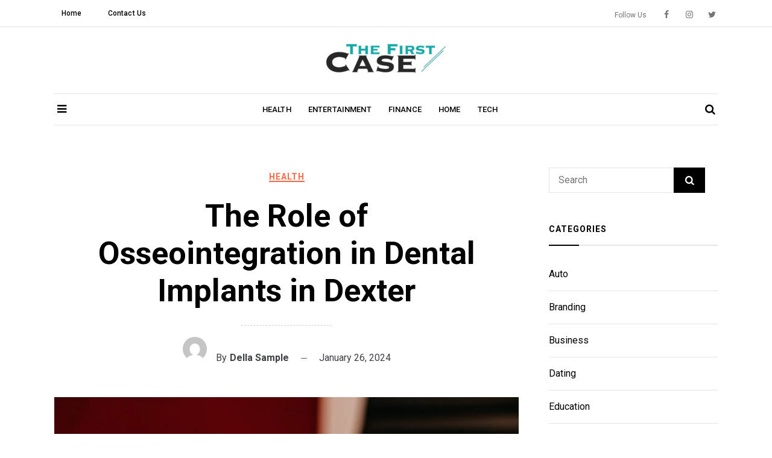

--- FILE ---
content_type: text/html; charset=UTF-8
request_url: https://thefirstcase.com/the-role-of-osseointegration-in-dental-implants-in-dexter/
body_size: 16780
content:
<!doctype html>
<html lang="en-US">
<head>
	<meta charset="UTF-8">
	<meta name="viewport" content="width=device-width, initial-scale=1">
	<link rel="profile" href="https://gmpg.org/xfn/11">

	<meta name='robots' content='index, follow, max-image-preview:large, max-snippet:-1, max-video-preview:-1' />

	<!-- This site is optimized with the Yoast SEO plugin v24.7 - https://yoast.com/wordpress/plugins/seo/ -->
	<title>The Role of Osseointegration in Dental Implants in Dexter - The First Case</title>
	<link rel="canonical" href="https://thefirstcase.com/the-role-of-osseointegration-in-dental-implants-in-dexter/" />
	<meta property="og:locale" content="en_US" />
	<meta property="og:type" content="article" />
	<meta property="og:title" content="The Role of Osseointegration in Dental Implants in Dexter - The First Case" />
	<meta property="og:description" content="Dental implants, which provide a combination of longevity, practicality, and aesthetics, have emerged as the gold standard for tooth replacement. Their success is largely due to a basic mechanism called osseointegration. This phenomenon is essential for the long-term viability of dental implants Dexter. This comprehensive post will explain osseointegration, explain why it is so important, [&hellip;]" />
	<meta property="og:url" content="https://thefirstcase.com/the-role-of-osseointegration-in-dental-implants-in-dexter/" />
	<meta property="og:site_name" content="The First Case" />
	<meta property="article:published_time" content="2024-01-26T06:32:40+00:00" />
	<meta property="og:image" content="https://thefirstcase.com/wp-content/uploads/2024/01/The-Role-of-Osseointegration-in-Dental-Implants-scaled-1.webp" />
	<meta property="og:image:width" content="2560" />
	<meta property="og:image:height" content="1707" />
	<meta property="og:image:type" content="image/webp" />
	<meta name="author" content="Della Sample" />
	<meta name="twitter:card" content="summary_large_image" />
	<meta name="twitter:label1" content="Written by" />
	<meta name="twitter:data1" content="Della Sample" />
	<meta name="twitter:label2" content="Est. reading time" />
	<meta name="twitter:data2" content="2 minutes" />
	<script type="application/ld+json" class="yoast-schema-graph">{"@context":"https://schema.org","@graph":[{"@type":"WebPage","@id":"https://thefirstcase.com/the-role-of-osseointegration-in-dental-implants-in-dexter/","url":"https://thefirstcase.com/the-role-of-osseointegration-in-dental-implants-in-dexter/","name":"The Role of Osseointegration in Dental Implants in Dexter - The First Case","isPartOf":{"@id":"https://thefirstcase.com/#website"},"primaryImageOfPage":{"@id":"https://thefirstcase.com/the-role-of-osseointegration-in-dental-implants-in-dexter/#primaryimage"},"image":{"@id":"https://thefirstcase.com/the-role-of-osseointegration-in-dental-implants-in-dexter/#primaryimage"},"thumbnailUrl":"https://thefirstcase.com/wp-content/uploads/2024/01/The-Role-of-Osseointegration-in-Dental-Implants-scaled-1.webp","datePublished":"2024-01-26T06:32:40+00:00","author":{"@id":"https://thefirstcase.com/#/schema/person/3518ea394c8581b45311d4a409caf8bd"},"breadcrumb":{"@id":"https://thefirstcase.com/the-role-of-osseointegration-in-dental-implants-in-dexter/#breadcrumb"},"inLanguage":"en-US","potentialAction":[{"@type":"ReadAction","target":["https://thefirstcase.com/the-role-of-osseointegration-in-dental-implants-in-dexter/"]}]},{"@type":"ImageObject","inLanguage":"en-US","@id":"https://thefirstcase.com/the-role-of-osseointegration-in-dental-implants-in-dexter/#primaryimage","url":"https://thefirstcase.com/wp-content/uploads/2024/01/The-Role-of-Osseointegration-in-Dental-Implants-scaled-1.webp","contentUrl":"https://thefirstcase.com/wp-content/uploads/2024/01/The-Role-of-Osseointegration-in-Dental-Implants-scaled-1.webp","width":2560,"height":1707},{"@type":"BreadcrumbList","@id":"https://thefirstcase.com/the-role-of-osseointegration-in-dental-implants-in-dexter/#breadcrumb","itemListElement":[{"@type":"ListItem","position":1,"name":"Home","item":"https://thefirstcase.com/"},{"@type":"ListItem","position":2,"name":"The Role of Osseointegration in Dental Implants in Dexter"}]},{"@type":"WebSite","@id":"https://thefirstcase.com/#website","url":"https://thefirstcase.com/","name":"The First Case","description":"General Blog","potentialAction":[{"@type":"SearchAction","target":{"@type":"EntryPoint","urlTemplate":"https://thefirstcase.com/?s={search_term_string}"},"query-input":{"@type":"PropertyValueSpecification","valueRequired":true,"valueName":"search_term_string"}}],"inLanguage":"en-US"},{"@type":"Person","@id":"https://thefirstcase.com/#/schema/person/3518ea394c8581b45311d4a409caf8bd","name":"Della Sample","image":{"@type":"ImageObject","inLanguage":"en-US","@id":"https://thefirstcase.com/#/schema/person/image/","url":"https://secure.gravatar.com/avatar/2a00cd62a72c3559488272848f69e19a18df00c4deafa1096efe863c80e7453d?s=96&d=mm&r=g","contentUrl":"https://secure.gravatar.com/avatar/2a00cd62a72c3559488272848f69e19a18df00c4deafa1096efe863c80e7453d?s=96&d=mm&r=g","caption":"Della Sample"},"url":"https://thefirstcase.com/author/della-sample/"}]}</script>
	<!-- / Yoast SEO plugin. -->


<link rel='dns-prefetch' href='//fonts.googleapis.com' />
<link rel="alternate" type="application/rss+xml" title="The First Case &raquo; Feed" href="https://thefirstcase.com/feed/" />
<link rel="alternate" type="application/rss+xml" title="The First Case &raquo; Comments Feed" href="https://thefirstcase.com/comments/feed/" />
<link rel="alternate" title="oEmbed (JSON)" type="application/json+oembed" href="https://thefirstcase.com/wp-json/oembed/1.0/embed?url=https%3A%2F%2Fthefirstcase.com%2Fthe-role-of-osseointegration-in-dental-implants-in-dexter%2F" />
<link rel="alternate" title="oEmbed (XML)" type="text/xml+oembed" href="https://thefirstcase.com/wp-json/oembed/1.0/embed?url=https%3A%2F%2Fthefirstcase.com%2Fthe-role-of-osseointegration-in-dental-implants-in-dexter%2F&#038;format=xml" />
<style id='wp-img-auto-sizes-contain-inline-css' type='text/css'>
img:is([sizes=auto i],[sizes^="auto," i]){contain-intrinsic-size:3000px 1500px}
/*# sourceURL=wp-img-auto-sizes-contain-inline-css */
</style>
<style id='wp-emoji-styles-inline-css' type='text/css'>

	img.wp-smiley, img.emoji {
		display: inline !important;
		border: none !important;
		box-shadow: none !important;
		height: 1em !important;
		width: 1em !important;
		margin: 0 0.07em !important;
		vertical-align: -0.1em !important;
		background: none !important;
		padding: 0 !important;
	}
/*# sourceURL=wp-emoji-styles-inline-css */
</style>
<style id='wp-block-library-inline-css' type='text/css'>
:root{--wp-block-synced-color:#7a00df;--wp-block-synced-color--rgb:122,0,223;--wp-bound-block-color:var(--wp-block-synced-color);--wp-editor-canvas-background:#ddd;--wp-admin-theme-color:#007cba;--wp-admin-theme-color--rgb:0,124,186;--wp-admin-theme-color-darker-10:#006ba1;--wp-admin-theme-color-darker-10--rgb:0,107,160.5;--wp-admin-theme-color-darker-20:#005a87;--wp-admin-theme-color-darker-20--rgb:0,90,135;--wp-admin-border-width-focus:2px}@media (min-resolution:192dpi){:root{--wp-admin-border-width-focus:1.5px}}.wp-element-button{cursor:pointer}:root .has-very-light-gray-background-color{background-color:#eee}:root .has-very-dark-gray-background-color{background-color:#313131}:root .has-very-light-gray-color{color:#eee}:root .has-very-dark-gray-color{color:#313131}:root .has-vivid-green-cyan-to-vivid-cyan-blue-gradient-background{background:linear-gradient(135deg,#00d084,#0693e3)}:root .has-purple-crush-gradient-background{background:linear-gradient(135deg,#34e2e4,#4721fb 50%,#ab1dfe)}:root .has-hazy-dawn-gradient-background{background:linear-gradient(135deg,#faaca8,#dad0ec)}:root .has-subdued-olive-gradient-background{background:linear-gradient(135deg,#fafae1,#67a671)}:root .has-atomic-cream-gradient-background{background:linear-gradient(135deg,#fdd79a,#004a59)}:root .has-nightshade-gradient-background{background:linear-gradient(135deg,#330968,#31cdcf)}:root .has-midnight-gradient-background{background:linear-gradient(135deg,#020381,#2874fc)}:root{--wp--preset--font-size--normal:16px;--wp--preset--font-size--huge:42px}.has-regular-font-size{font-size:1em}.has-larger-font-size{font-size:2.625em}.has-normal-font-size{font-size:var(--wp--preset--font-size--normal)}.has-huge-font-size{font-size:var(--wp--preset--font-size--huge)}.has-text-align-center{text-align:center}.has-text-align-left{text-align:left}.has-text-align-right{text-align:right}.has-fit-text{white-space:nowrap!important}#end-resizable-editor-section{display:none}.aligncenter{clear:both}.items-justified-left{justify-content:flex-start}.items-justified-center{justify-content:center}.items-justified-right{justify-content:flex-end}.items-justified-space-between{justify-content:space-between}.screen-reader-text{border:0;clip-path:inset(50%);height:1px;margin:-1px;overflow:hidden;padding:0;position:absolute;width:1px;word-wrap:normal!important}.screen-reader-text:focus{background-color:#ddd;clip-path:none;color:#444;display:block;font-size:1em;height:auto;left:5px;line-height:normal;padding:15px 23px 14px;text-decoration:none;top:5px;width:auto;z-index:100000}html :where(.has-border-color){border-style:solid}html :where([style*=border-top-color]){border-top-style:solid}html :where([style*=border-right-color]){border-right-style:solid}html :where([style*=border-bottom-color]){border-bottom-style:solid}html :where([style*=border-left-color]){border-left-style:solid}html :where([style*=border-width]){border-style:solid}html :where([style*=border-top-width]){border-top-style:solid}html :where([style*=border-right-width]){border-right-style:solid}html :where([style*=border-bottom-width]){border-bottom-style:solid}html :where([style*=border-left-width]){border-left-style:solid}html :where(img[class*=wp-image-]){height:auto;max-width:100%}:where(figure){margin:0 0 1em}html :where(.is-position-sticky){--wp-admin--admin-bar--position-offset:var(--wp-admin--admin-bar--height,0px)}@media screen and (max-width:600px){html :where(.is-position-sticky){--wp-admin--admin-bar--position-offset:0px}}

/*# sourceURL=wp-block-library-inline-css */
</style><style id='global-styles-inline-css' type='text/css'>
:root{--wp--preset--aspect-ratio--square: 1;--wp--preset--aspect-ratio--4-3: 4/3;--wp--preset--aspect-ratio--3-4: 3/4;--wp--preset--aspect-ratio--3-2: 3/2;--wp--preset--aspect-ratio--2-3: 2/3;--wp--preset--aspect-ratio--16-9: 16/9;--wp--preset--aspect-ratio--9-16: 9/16;--wp--preset--color--black: #000000;--wp--preset--color--cyan-bluish-gray: #abb8c3;--wp--preset--color--white: #ffffff;--wp--preset--color--pale-pink: #f78da7;--wp--preset--color--vivid-red: #cf2e2e;--wp--preset--color--luminous-vivid-orange: #ff6900;--wp--preset--color--luminous-vivid-amber: #fcb900;--wp--preset--color--light-green-cyan: #7bdcb5;--wp--preset--color--vivid-green-cyan: #00d084;--wp--preset--color--pale-cyan-blue: #8ed1fc;--wp--preset--color--vivid-cyan-blue: #0693e3;--wp--preset--color--vivid-purple: #9b51e0;--wp--preset--color--tan: #D2B48C;--wp--preset--color--yellow: #FDE64B;--wp--preset--color--orange: #ED7014;--wp--preset--color--red: #D0312D;--wp--preset--color--pink: #b565a7;--wp--preset--color--purple: #A32CC4;--wp--preset--color--blue: #4E97D8;--wp--preset--color--green: #00B294;--wp--preset--color--brown: #231709;--wp--preset--color--grey: #7D7D7D;--wp--preset--gradient--vivid-cyan-blue-to-vivid-purple: linear-gradient(135deg,rgb(6,147,227) 0%,rgb(155,81,224) 100%);--wp--preset--gradient--light-green-cyan-to-vivid-green-cyan: linear-gradient(135deg,rgb(122,220,180) 0%,rgb(0,208,130) 100%);--wp--preset--gradient--luminous-vivid-amber-to-luminous-vivid-orange: linear-gradient(135deg,rgb(252,185,0) 0%,rgb(255,105,0) 100%);--wp--preset--gradient--luminous-vivid-orange-to-vivid-red: linear-gradient(135deg,rgb(255,105,0) 0%,rgb(207,46,46) 100%);--wp--preset--gradient--very-light-gray-to-cyan-bluish-gray: linear-gradient(135deg,rgb(238,238,238) 0%,rgb(169,184,195) 100%);--wp--preset--gradient--cool-to-warm-spectrum: linear-gradient(135deg,rgb(74,234,220) 0%,rgb(151,120,209) 20%,rgb(207,42,186) 40%,rgb(238,44,130) 60%,rgb(251,105,98) 80%,rgb(254,248,76) 100%);--wp--preset--gradient--blush-light-purple: linear-gradient(135deg,rgb(255,206,236) 0%,rgb(152,150,240) 100%);--wp--preset--gradient--blush-bordeaux: linear-gradient(135deg,rgb(254,205,165) 0%,rgb(254,45,45) 50%,rgb(107,0,62) 100%);--wp--preset--gradient--luminous-dusk: linear-gradient(135deg,rgb(255,203,112) 0%,rgb(199,81,192) 50%,rgb(65,88,208) 100%);--wp--preset--gradient--pale-ocean: linear-gradient(135deg,rgb(255,245,203) 0%,rgb(182,227,212) 50%,rgb(51,167,181) 100%);--wp--preset--gradient--electric-grass: linear-gradient(135deg,rgb(202,248,128) 0%,rgb(113,206,126) 100%);--wp--preset--gradient--midnight: linear-gradient(135deg,rgb(2,3,129) 0%,rgb(40,116,252) 100%);--wp--preset--font-size--small: 12px;--wp--preset--font-size--medium: 20px;--wp--preset--font-size--large: 36px;--wp--preset--font-size--x-large: 42px;--wp--preset--font-size--regular: 16px;--wp--preset--font-size--larger: 36px;--wp--preset--font-size--huge: 48px;--wp--preset--spacing--20: 0.44rem;--wp--preset--spacing--30: 0.67rem;--wp--preset--spacing--40: 1rem;--wp--preset--spacing--50: 1.5rem;--wp--preset--spacing--60: 2.25rem;--wp--preset--spacing--70: 3.38rem;--wp--preset--spacing--80: 5.06rem;--wp--preset--shadow--natural: 6px 6px 9px rgba(0, 0, 0, 0.2);--wp--preset--shadow--deep: 12px 12px 50px rgba(0, 0, 0, 0.4);--wp--preset--shadow--sharp: 6px 6px 0px rgba(0, 0, 0, 0.2);--wp--preset--shadow--outlined: 6px 6px 0px -3px rgb(255, 255, 255), 6px 6px rgb(0, 0, 0);--wp--preset--shadow--crisp: 6px 6px 0px rgb(0, 0, 0);}:where(.is-layout-flex){gap: 0.5em;}:where(.is-layout-grid){gap: 0.5em;}body .is-layout-flex{display: flex;}.is-layout-flex{flex-wrap: wrap;align-items: center;}.is-layout-flex > :is(*, div){margin: 0;}body .is-layout-grid{display: grid;}.is-layout-grid > :is(*, div){margin: 0;}:where(.wp-block-columns.is-layout-flex){gap: 2em;}:where(.wp-block-columns.is-layout-grid){gap: 2em;}:where(.wp-block-post-template.is-layout-flex){gap: 1.25em;}:where(.wp-block-post-template.is-layout-grid){gap: 1.25em;}.has-black-color{color: var(--wp--preset--color--black) !important;}.has-cyan-bluish-gray-color{color: var(--wp--preset--color--cyan-bluish-gray) !important;}.has-white-color{color: var(--wp--preset--color--white) !important;}.has-pale-pink-color{color: var(--wp--preset--color--pale-pink) !important;}.has-vivid-red-color{color: var(--wp--preset--color--vivid-red) !important;}.has-luminous-vivid-orange-color{color: var(--wp--preset--color--luminous-vivid-orange) !important;}.has-luminous-vivid-amber-color{color: var(--wp--preset--color--luminous-vivid-amber) !important;}.has-light-green-cyan-color{color: var(--wp--preset--color--light-green-cyan) !important;}.has-vivid-green-cyan-color{color: var(--wp--preset--color--vivid-green-cyan) !important;}.has-pale-cyan-blue-color{color: var(--wp--preset--color--pale-cyan-blue) !important;}.has-vivid-cyan-blue-color{color: var(--wp--preset--color--vivid-cyan-blue) !important;}.has-vivid-purple-color{color: var(--wp--preset--color--vivid-purple) !important;}.has-black-background-color{background-color: var(--wp--preset--color--black) !important;}.has-cyan-bluish-gray-background-color{background-color: var(--wp--preset--color--cyan-bluish-gray) !important;}.has-white-background-color{background-color: var(--wp--preset--color--white) !important;}.has-pale-pink-background-color{background-color: var(--wp--preset--color--pale-pink) !important;}.has-vivid-red-background-color{background-color: var(--wp--preset--color--vivid-red) !important;}.has-luminous-vivid-orange-background-color{background-color: var(--wp--preset--color--luminous-vivid-orange) !important;}.has-luminous-vivid-amber-background-color{background-color: var(--wp--preset--color--luminous-vivid-amber) !important;}.has-light-green-cyan-background-color{background-color: var(--wp--preset--color--light-green-cyan) !important;}.has-vivid-green-cyan-background-color{background-color: var(--wp--preset--color--vivid-green-cyan) !important;}.has-pale-cyan-blue-background-color{background-color: var(--wp--preset--color--pale-cyan-blue) !important;}.has-vivid-cyan-blue-background-color{background-color: var(--wp--preset--color--vivid-cyan-blue) !important;}.has-vivid-purple-background-color{background-color: var(--wp--preset--color--vivid-purple) !important;}.has-black-border-color{border-color: var(--wp--preset--color--black) !important;}.has-cyan-bluish-gray-border-color{border-color: var(--wp--preset--color--cyan-bluish-gray) !important;}.has-white-border-color{border-color: var(--wp--preset--color--white) !important;}.has-pale-pink-border-color{border-color: var(--wp--preset--color--pale-pink) !important;}.has-vivid-red-border-color{border-color: var(--wp--preset--color--vivid-red) !important;}.has-luminous-vivid-orange-border-color{border-color: var(--wp--preset--color--luminous-vivid-orange) !important;}.has-luminous-vivid-amber-border-color{border-color: var(--wp--preset--color--luminous-vivid-amber) !important;}.has-light-green-cyan-border-color{border-color: var(--wp--preset--color--light-green-cyan) !important;}.has-vivid-green-cyan-border-color{border-color: var(--wp--preset--color--vivid-green-cyan) !important;}.has-pale-cyan-blue-border-color{border-color: var(--wp--preset--color--pale-cyan-blue) !important;}.has-vivid-cyan-blue-border-color{border-color: var(--wp--preset--color--vivid-cyan-blue) !important;}.has-vivid-purple-border-color{border-color: var(--wp--preset--color--vivid-purple) !important;}.has-vivid-cyan-blue-to-vivid-purple-gradient-background{background: var(--wp--preset--gradient--vivid-cyan-blue-to-vivid-purple) !important;}.has-light-green-cyan-to-vivid-green-cyan-gradient-background{background: var(--wp--preset--gradient--light-green-cyan-to-vivid-green-cyan) !important;}.has-luminous-vivid-amber-to-luminous-vivid-orange-gradient-background{background: var(--wp--preset--gradient--luminous-vivid-amber-to-luminous-vivid-orange) !important;}.has-luminous-vivid-orange-to-vivid-red-gradient-background{background: var(--wp--preset--gradient--luminous-vivid-orange-to-vivid-red) !important;}.has-very-light-gray-to-cyan-bluish-gray-gradient-background{background: var(--wp--preset--gradient--very-light-gray-to-cyan-bluish-gray) !important;}.has-cool-to-warm-spectrum-gradient-background{background: var(--wp--preset--gradient--cool-to-warm-spectrum) !important;}.has-blush-light-purple-gradient-background{background: var(--wp--preset--gradient--blush-light-purple) !important;}.has-blush-bordeaux-gradient-background{background: var(--wp--preset--gradient--blush-bordeaux) !important;}.has-luminous-dusk-gradient-background{background: var(--wp--preset--gradient--luminous-dusk) !important;}.has-pale-ocean-gradient-background{background: var(--wp--preset--gradient--pale-ocean) !important;}.has-electric-grass-gradient-background{background: var(--wp--preset--gradient--electric-grass) !important;}.has-midnight-gradient-background{background: var(--wp--preset--gradient--midnight) !important;}.has-small-font-size{font-size: var(--wp--preset--font-size--small) !important;}.has-medium-font-size{font-size: var(--wp--preset--font-size--medium) !important;}.has-large-font-size{font-size: var(--wp--preset--font-size--large) !important;}.has-x-large-font-size{font-size: var(--wp--preset--font-size--x-large) !important;}
/*# sourceURL=global-styles-inline-css */
</style>

<style id='classic-theme-styles-inline-css' type='text/css'>
/*! This file is auto-generated */
.wp-block-button__link{color:#fff;background-color:#32373c;border-radius:9999px;box-shadow:none;text-decoration:none;padding:calc(.667em + 2px) calc(1.333em + 2px);font-size:1.125em}.wp-block-file__button{background:#32373c;color:#fff;text-decoration:none}
/*# sourceURL=/wp-includes/css/classic-themes.min.css */
</style>
<link rel='stylesheet' id='contact-form-7-css' href='https://thefirstcase.com/wp-content/plugins/contact-form-7/includes/css/styles.css?ver=6.0.5' type='text/css' media='all' />
<style id='wpxpo-global-style-inline-css' type='text/css'>
:root {
			--preset-color1: #037fff;
			--preset-color2: #026fe0;
			--preset-color3: #071323;
			--preset-color4: #132133;
			--preset-color5: #34495e;
			--preset-color6: #787676;
			--preset-color7: #f0f2f3;
			--preset-color8: #f8f9fa;
			--preset-color9: #ffffff;
		}{}
/*# sourceURL=wpxpo-global-style-inline-css */
</style>
<style id='ultp-preset-colors-style-inline-css' type='text/css'>
:root { --postx_preset_Base_1_color: #f4f4ff; --postx_preset_Base_2_color: #dddff8; --postx_preset_Base_3_color: #B4B4D6; --postx_preset_Primary_color: #3323f0; --postx_preset_Secondary_color: #4a5fff; --postx_preset_Tertiary_color: #FFFFFF; --postx_preset_Contrast_3_color: #545472; --postx_preset_Contrast_2_color: #262657; --postx_preset_Contrast_1_color: #10102e; --postx_preset_Over_Primary_color: #ffffff;  }
/*# sourceURL=ultp-preset-colors-style-inline-css */
</style>
<style id='ultp-preset-gradient-style-inline-css' type='text/css'>
:root { --postx_preset_Primary_to_Secondary_to_Right_gradient: linear-gradient(90deg, var(--postx_preset_Primary_color) 0%, var(--postx_preset_Secondary_color) 100%); --postx_preset_Primary_to_Secondary_to_Bottom_gradient: linear-gradient(180deg, var(--postx_preset_Primary_color) 0%, var(--postx_preset_Secondary_color) 100%); --postx_preset_Secondary_to_Primary_to_Right_gradient: linear-gradient(90deg, var(--postx_preset_Secondary_color) 0%, var(--postx_preset_Primary_color) 100%); --postx_preset_Secondary_to_Primary_to_Bottom_gradient: linear-gradient(180deg, var(--postx_preset_Secondary_color) 0%, var(--postx_preset_Primary_color) 100%); --postx_preset_Cold_Evening_gradient: linear-gradient(0deg, rgb(12, 52, 131) 0%, rgb(162, 182, 223) 100%, rgb(107, 140, 206) 100%, rgb(162, 182, 223) 100%); --postx_preset_Purple_Division_gradient: linear-gradient(0deg, rgb(112, 40, 228) 0%, rgb(229, 178, 202) 100%); --postx_preset_Over_Sun_gradient: linear-gradient(60deg, rgb(171, 236, 214) 0%, rgb(251, 237, 150) 100%); --postx_preset_Morning_Salad_gradient: linear-gradient(-255deg, rgb(183, 248, 219) 0%, rgb(80, 167, 194) 100%); --postx_preset_Fabled_Sunset_gradient: linear-gradient(-270deg, rgb(35, 21, 87) 0%, rgb(68, 16, 122) 29%, rgb(255, 19, 97) 67%, rgb(255, 248, 0) 100%);  }
/*# sourceURL=ultp-preset-gradient-style-inline-css */
</style>
<style id='ultp-preset-typo-style-inline-css' type='text/css'>
:root { --postx_preset_Heading_typo_font_family: Helvetica; --postx_preset_Heading_typo_font_family_type: sans-serif; --postx_preset_Heading_typo_font_weight: 600; --postx_preset_Heading_typo_text_transform: capitalize; --postx_preset_Body_and_Others_typo_font_family: Helvetica; --postx_preset_Body_and_Others_typo_font_family_type: sans-serif; --postx_preset_Body_and_Others_typo_font_weight: 400; --postx_preset_Body_and_Others_typo_text_transform: lowercase; --postx_preset_body_typo_font_size_lg: 16px; --postx_preset_paragraph_1_typo_font_size_lg: 12px; --postx_preset_paragraph_2_typo_font_size_lg: 12px; --postx_preset_paragraph_3_typo_font_size_lg: 12px; --postx_preset_heading_h1_typo_font_size_lg: 42px; --postx_preset_heading_h2_typo_font_size_lg: 36px; --postx_preset_heading_h3_typo_font_size_lg: 30px; --postx_preset_heading_h4_typo_font_size_lg: 24px; --postx_preset_heading_h5_typo_font_size_lg: 20px; --postx_preset_heading_h6_typo_font_size_lg: 16px; }
/*# sourceURL=ultp-preset-typo-style-inline-css */
</style>
<link rel='stylesheet' id='coblog-google-font-style-css' href='//fonts.googleapis.com/css?family=Roboto%3A100%2C300%2C400%2C500%2C700%2C900&#038;ver=6.9' type='text/css' media='all' />
<link rel='stylesheet' id='coblog-grid-css' href='https://thefirstcase.com/wp-content/themes/coblog/assets/css/grid.css?ver=all' type='text/css' media='all' />
<link rel='stylesheet' id='coblog-cbfont-css' href='https://thefirstcase.com/wp-content/themes/coblog/assets/css/cbfont.css?ver=all' type='text/css' media='all' />
<link rel='stylesheet' id='coblog-blocks-styles-css' href='https://thefirstcase.com/wp-content/themes/coblog/assets/css/blocks.css?ver=all' type='text/css' media='all' />
<link rel='stylesheet' id='coblog-style-css' href='https://thefirstcase.com/wp-content/themes/coblog/style.css?ver=6.9' type='text/css' media='all' />
<style id='coblog-style-inline-css' type='text/css'>
img.coblog-logo{ width: 270px; }a, .coblog-search .search-button:hover, .coblog-header-four .coblog-logo-branding, .coblog-header-four .coblog-social-icon span,
            .coblog-entry-header .coblog-post-grid-category a, .coblog-entry-header .coblog-post-grid-category a:hover,
            .coblog-entry-meta span a:hover, .coblog-post-single .nav-links >div a:hover,
            .widget_categories ul li a:hover, .widget_recent_entries ul li a:hover,
            .widget_recent_comments ul li a:hover, .widget_pages ul li a:hover, .widget_meta ul li a:hover,
            .widget_archive ul li a:hover, .widget_nav_menu ul li a:hover, .coblog-blog-widget-title a:hover, .coblog-footer-menu li a:hover, #coblog-header-trigger:hover,
            .coblog-offcanvas-menu ul li a:hover, .coblog-social-icon ul li a:hover, .coblog-header-one .coblog-social-icon ul li a:hover, .coblog-offcanvas-header .coblog-trigger:hover, .coblog-trigger-bottom:hover,
            .click-open-btn:hover, .woocommerce-widget-layered-nav-list li a:hover,
            .woocommerce ul.products li.product .woocommerce-loop-product__title:hover,
            .woocommerce div.product form.cart .group_table td.woocommerce-grouped-product-list-item__label a:hover,
            .woocommerce div.product .product_meta > span a:hover,
            .woocommerce table.shop_table td.product-name a:hover, .widget_product_categories ul li a:hover,
            .woocommerce ul.cart_list li a:hover, .woocommerce ul.product_list_widget li a:hover,
            .woocommerce .star-rating span::before, .coblog-search-user-cart .coblog-user a:hover { color: #FF6845; }.coblog-post-grid-category a, .coblog-entry-header .coblog-post-grid-category a:before,
            .coblog-layout-inside .nav-links .page-numbers:hover,
            .coblog-layout-inside .nav-links .page-numbers.current,
            .coblog-tags-links a:hover, .coblog-comment-text span.reply a:hover, .coblog-top-footer .tagcloud a:hover,
            .coblog-btn-dark:hover, #coblog-header-trigger:hover .coblog-icon-bar,
            #coblog-header-trigger:hover .coblog-icon-bar:after,
            #coblog-header-trigger:hover .coblog-icon-bar:before, .not-found .search-button,
            .coblog-footer-one .coblog-footer-social-icon li a:hover,
            .coblog-footer-two .coblog-footer-social-icon li a:hover, .woocommerce .widget_price_filter .ui-slider .ui-slider-handle,
            .woocommerce .widget_price_filter .ui-slider .ui-slider-range,.woocommerce nav.woocommerce-pagination ul li a:hover,
            .woocommerce nav.woocommerce-pagination ul li span.current { background: #FF6845; }.coblog-tags-links a:hover, .coblog-top-footer .tagcloud a:hover { border-color: #FF6845; }a:hover, a:active{ color: #e55635; }body{ color: #3f4044; }body{ background-color: #ffffff; }.coblog-btn-primary, button, input[type="button"], input[type="reset"], input[type="submit"], .woocommerce a.button, 
            .woocommerce .widget_price_filter .price_slider_amount .button,
            .woocommerce button.button.alt, .woocommerce button.button,
            .woocommerce #respond input#submit { color: #ffffff; }.coblog-btn-primary:hover,button, input[type="button"]:hover, input[type="reset"]:hover, input[type="submit"]:hover, .woocommerce a.button:hover,
            .woocommerce .widget_price_filter .price_slider_amount .button:hover,
            .woocommerce button.button.alt:hover, .woocommerce button.button:hover,
            .woocommerce #respond input#submit:hover { color: #ffffff; }.coblog-btn-primary, .coblog-btn-primary, button, input[type="button"], input[type="reset"], input[type="submit"], .woocommerce a.button,
            .woocommerce .widget_price_filter .price_slider_amount .button,
            .woocommerce button.button.alt, .woocommerce button.button, 
            .woocommerce-cart .wc-proceed-to-checkout a.checkout-button,
            .woocommerce-MyAccount-navigation-link.is-active a,
            .woocommerce #respond input#submit { background: #FF6845; }.coblog-btn-primary:hover, button, input[type="button"]:hover, input[type="reset"]:hover, input[type="submit"]:hover, .woocommerce a.button:hover,
            .woocommerce .widget_price_filter .price_slider_amount .button:hover,
            .woocommerce button.button.alt:hover, .woocommerce button.button:hover,
            .woocommerce-cart .wc-proceed-to-checkout a.checkout-button:hover,
            .woocommerce #respond input#submit:hover { background: #000000; }ul.primary-menu > li.current-menu-item > a, 
            ul.primary-menu > li > a:hover, ul.primary-menu > li.menu-item-has-children.current-menu-item:after, 
            ul.primary-menu > li.menu-item-has-children:hover:after, .coblog-header-four #coblog-header-trigger:hover,
            .coblog-header-four .coblog-social-icon ul li a:hover, .coblog-header-three .coblog-social-icon ul li a:hover, ul.primary-menu > li.menu-item-has-children:hover > a { color: #FF6845; }
            ul.primary-menu > li > a:after{ background:#FF6845; }ul.sub-menu li a { color: #000; }ul.sub-menu li a:hover{ color: #FF6845; }.coblog-topbar a:hover,  ul.coblog-topbar-menu > li > a:hover{ color: #FF6845; }.coblog-topbar{ padding-top: 8px; }.coblog-topbar{ padding-bottom: 8px; }.coblog-top-footer, .coblog-top-footer .footer-item ul li a,  .coblog-top-footer a { color: #000; }.coblog-top-footer{ background: #f8f8f8; }.coblog-top-footer a:hover, .coblog-top-footer .footer-item ul li a:hover{ color: #FF6845; }.coblog-top-footer{ padding-top: 80px; }.coblog-top-footer{ padding-bottom: 80px; }.coblog-footer-info, .coblog-footer-social-icon ul li a { color: #596172; }.coblog-footer{ background: #ffffff; }.coblog-footer a:hover, .coblog-footer-social-icon ul li a:hover{ color: #FF6845; }.coblog-footer-info{ padding-top: 60px; }.coblog-footer-info{ padding-bottom: 60px; }
/*# sourceURL=coblog-style-inline-css */
</style>
<script type="text/javascript" src="https://thefirstcase.com/wp-includes/js/jquery/jquery.min.js?ver=3.7.1" id="jquery-core-js"></script>
<script type="text/javascript" src="https://thefirstcase.com/wp-includes/js/jquery/jquery-migrate.min.js?ver=3.4.1" id="jquery-migrate-js"></script>
<link rel="https://api.w.org/" href="https://thefirstcase.com/wp-json/" /><link rel="alternate" title="JSON" type="application/json" href="https://thefirstcase.com/wp-json/wp/v2/posts/1041" /><link rel="EditURI" type="application/rsd+xml" title="RSD" href="https://thefirstcase.com/xmlrpc.php?rsd" />
<meta name="generator" content="WordPress 6.9" />
<link rel='shortlink' href='https://thefirstcase.com/?p=1041' />
        <style id="coblog-custom-header-styles" type="text/css">
            .wrap-inner-banner .page-header .page-title,
            body.home.page .wrap-inner-banner .page-header .page-title {
                color: #blank;
            }
        </style>
    <link rel="icon" href="https://thefirstcase.com/wp-content/uploads/2021/09/the-first-case-F-150x150.png" sizes="32x32" />
<link rel="icon" href="https://thefirstcase.com/wp-content/uploads/2021/09/the-first-case-F.png" sizes="192x192" />
<link rel="apple-touch-icon" href="https://thefirstcase.com/wp-content/uploads/2021/09/the-first-case-F.png" />
<meta name="msapplication-TileImage" content="https://thefirstcase.com/wp-content/uploads/2021/09/the-first-case-F.png" />
</head>

<body class="wp-singular post-template-default single single-post postid-1041 single-format-standard wp-theme-coblog postx-page coblog-body-header-two">
	    <div id="page" class="coblog-site">
		<a class="skip-link screen-reader-text" href="#content">Skip to content</a>
		<div class="coblog-topbar coblog-header-two-topbar">
    <div class="container">
        <div class="coblog-flex-wrap">
                            <div class="coblog-flex-col coblog-topbar-menu">
                    <div class="menu-top-container"><ul id="menu-top" class="coblog-topbar-menu"><li id="menu-item-113" class="menu-item menu-item-type-custom menu-item-object-custom menu-item-home menu-item-113"><a href="https://thefirstcase.com/">Home</a></li>
<li id="menu-item-114" class="menu-item menu-item-type-post_type menu-item-object-page menu-item-114"><a href="https://thefirstcase.com/contact-us/">Contact Us</a></li>
</ul></div>                </div><!--/.coblog-flex-col-->
             
            <div class="coblog-flex-col">
                <div class="coblog-social-icon">
                    <span>Follow Us</span>
                    <ul>
            <li><a href="#"><i class="cb-font-facebook"></i></a></li>
                <li><a href="#"><i class="cb-font-instagram"></i></a></li>
                <li><a href="#"><i class="cb-font-twitter"></i></a></li>
        </ul>

                              </div><!--/.coblog-topbar-info-->  
            </div><!--/.coblog-flex-col-->        
        </div><!--/.row-->
    </div><!-- .container -->
</div>
<header id="masthead" class="site-header coblog-header-two">
    <div class="coblog-header-wrap d-none d-lg-block">
        <div class="container">
            <div class="coblog-flex-wrap header-two-logo">
                <div class="coblog-site-branding coblog-flex-col">
                    <a class="coblog-logo-wrapper" href="https://thefirstcase.com">
                <img class="coblog-logo" src="https://thefirstcase.com/wp-content/uploads/2021/09/the-first-case-e1630562583287.png" alt="Logo" title="Logo">
        </a>


    
                       </div><!-- .site-branding -->
            </div><!-- .coblog-flex-wrap -->
        </div><!-- .container -->
    </div><!--/.coblog-header-wrap-->
    
    <div class="main-navigation-wrap site-branding d-none d-lg-block">       
        <div class="container">    
            <div class="coblog-flex-wrap coblog-menu-wrap"> 
                <div class="coblog-flex-col">   
                    <a id="coblog-header-trigger" class="coblog-trigger" href="#">
                        <i class="cb-font-menu"></i>
                    </a>
                </div>   
                <div class="coblog-flex-col">  
                    <nav id="site-navigation" class="main-navigation" aria-label="Main Menu">
    <div class="menu-home-container"><ul id="menu-home" class="primary-menu"><li id="menu-item-108" class="menu-item menu-item-type-taxonomy menu-item-object-category current-post-ancestor current-menu-parent current-post-parent menu-item-108"><a href="https://thefirstcase.com/category/health/">Health</a></li>
<li id="menu-item-109" class="menu-item menu-item-type-taxonomy menu-item-object-category menu-item-109"><a href="https://thefirstcase.com/category/entertainment/">Entertainment</a></li>
<li id="menu-item-110" class="menu-item menu-item-type-taxonomy menu-item-object-category menu-item-110"><a href="https://thefirstcase.com/category/finance/">Finance</a></li>
<li id="menu-item-111" class="menu-item menu-item-type-taxonomy menu-item-object-category menu-item-111"><a href="https://thefirstcase.com/category/home/">Home</a></li>
<li id="menu-item-112" class="menu-item menu-item-type-taxonomy menu-item-object-category menu-item-112"><a href="https://thefirstcase.com/category/tech/">Tech</a></li>
</ul></div></nav><!-- #site-navigation -->



                </div> 
                <div class="coblog-flex-col coblog-search-user-cart">   
                    
<div class="coblog-search">
    <button class="search-button" type="submit">
        <i class="cb-font-search"></i>
    </button>
</div>
                </div>   
            </div>   
        </div><!-- .container --> 
    </div><!-- .main-navigation-wrap --> 
    <div class="header-responsive-wrap d-lg-none">
    <div class="container">  
        <div class="coblog-flex-wrap"> 
            <div class="site-branding coblog-flex-col">
                <a href="https://thefirstcase.com">
                                            <img class="coblog-logo" src="https://thefirstcase.com/wp-content/uploads/2021/09/the-first-case-e1630562583287.png" alt="Logo" title="Logo">
                                        </a>
            </div><!-- .site-branding -->
            <div class="coblog-flex-col coblog-responsive-menu-option coblog-search-user-cart">   
                <a class="coblog-trigger" href="#">
                    <i class="cb-font-menu"></i>
                </a>
                                                        <div class="coblog-search">
                        <i class="cb-font-search"></i>
                    </div>
                                            </div> 
        </div><!--/.coblog-flex-wrap--> 
    </div><!--/.container--> 
</div><!--/.header-responsive-wrap-->
       			<div class="coblog-header-search" style="display: none;">
			<div class="coblog-header-search-wrap">
				<form class="search-form" method="get" action="https://thefirstcase.com/">
    <label class="label-search">
        <span class="screen-reader-text">Search for:</span>
        <input type="search" class="search-field" placeholder="Search" value="" name="s" title="Search for:" />
    </label>
    <button class="search-button" type="submit"><i class="cb-font-search"></i><span class="screen-reader-text">Search</span></button>
    <button class="coblog-search-close"><i class="cb-font-cancel"></i></button>
</form>
			</div><!-- Site search end -->
		</div><!-- Site search end -->
	</header><!-- #masthead -->                <div id="content" class="site-content">

<div id="primary" class="content-area">
    <main id="main" class="site-main">
        <div class="container">
            <div class="coblog-post-single-wrap coblog-layout-right-sidebar"> 
                 
                <div class="coblog-post-single">
                    <article id="post-1041" class="post-1041 post type-post status-publish format-standard has-post-thumbnail hentry category-health">
	    <header class="coblog-entry-header coblog-entry-header-single">
        <div class="coblog-post-grid-category"><ul class="post-categories">
	<li><a href="https://thefirstcase.com/category/health/" rel="category tag">Health</a></li></ul></div>
        <h1 class="coblog-entry-title">The Role of Osseointegration in Dental Implants in Dexter</h1>        <div class="coblog-entry-meta">
            <span class="coblog-meta-img"><a href="https://thefirstcase.com/author/della-sample/"><img src="https://secure.gravatar.com/avatar/2a00cd62a72c3559488272848f69e19a18df00c4deafa1096efe863c80e7453d?s=96&#038;d=mm&#038;r=g" alt="image"></a></span><span class="coblog-meta-author">By<a href="https://thefirstcase.com/author/della-sample/">Della Sample</a></span><span class="coblog-meta-date">January 26, 2024</span>        </div>
    </header>
    			<div class="coblog-post-thumbnail">
                <img width="1140" height="600" src="https://thefirstcase.com/wp-content/uploads/2024/01/The-Role-of-Osseointegration-in-Dental-Implants-scaled-1-1140x600.webp" class="attachment-coblog-1140-600 size-coblog-1140-600 wp-post-image" alt="The Role of Osseointegration in Dental Implants in Dexter" decoding="async" fetchpriority="high" />			</div><!-- .post-thumbnail -->
        	<div class="entry-content">
        <p><span style="font-weight: 400;">Dental implants, which provide a combination of longevity, practicality, and aesthetics, have emerged as the gold standard for tooth replacement. Their success is largely due to a basic mechanism called osseointegration. This phenomenon is essential for the long-term viability of </span><a href="https://www.dexterdentist.com/services/restorations/dental-implants/"><span style="font-weight: 400;">dental implants Dexter</span></a><span style="font-weight: 400;">. This comprehensive post will explain osseointegration, explain why it is so important, and show how those who want to restore their smiles can greatly benefit from it.</span></p>
<p><b>Osseointegration: What is this?</b></p>
<p><span style="font-weight: 400;">The biological process of fusion of a dental implant with the surrounding bone tissue is called osseointegration. The extraordinary stability and support that the implant receives come from this connection. &#8220;Osseo&#8221; means bone, and &#8220;integration&#8221; means to combine or become one with another. In the context of dental implants, osseointegration is the process by which an implant becomes a functional part of the jawbone.</span></p>
<p><b>Why is Osseointegration Vital?</b></p>
<p><span style="font-weight: 400;">Osseointegration is essential for the long-term viability of dental implants. This ensures that the implant does not move or loosen while remaining securely fixed in the jawbone. Similar to genuine teeth, this stability permits effective speech, eating, and other oral functions.</span></p>
<p><span style="font-weight: 400;">Furthermore, osseointegration aids in halting normal bone loss following tooth loss. The structural integrity of the jaw and facial features are preserved when a dental implant is present in the jawbone, stimulating bone formation. It also enhances general well-being and dental health. </span></p>
<p><span style="font-weight: 400;">Moreover, the strength of osseointegration ensures that dental implants can endure the rigidity of everyday life. Whether it is biting into your favorite food or engaging in robust activities, dental implants, thanks to osseointegration, can withstand the demands placed on them. This reliability is a source of immense comfort and confidence in dental implants.</span></p>
<p><b>Factors Affecting Osseointegration</b></p>
<p><span style="font-weight: 400;">Several factors can influence osseointegration success:</span></p>
<ul>
<li style="font-weight: 400;" aria-level="1"><b> Bone quality:</b><span style="font-weight: 400;"> The density and quality of the jawbone at the implant site are crucial. In some cases, bone grafts or sinus lifts may be necessary to enhance bone quality.</span></li>
<li style="font-weight: 400;" aria-level="1"><b>Patient Health:</b><span style="font-weight: 400;"> Factors such as smoking, uncontrolled diabetes, and certain medications can affect the osseointegration process. It is essential for patients to inform their dentists about any health condition or medication.</span></li>
</ul>
<p><span style="font-weight: 400;">Osseointegration plays a critical role in the success of Dexter and Michigan dental implants as revolutionary tooth replacement alternatives. Osseointegration guarantees that dental implants are essential elements of a healthy, functional smile, rather than merely surface-level aesthetic upgrades. Through this amazing procedure, people can experience the long-term advantages of dental implants and reclaim their confidence, thereby improving their quality of life.</span></p>
	</div><!-- .entry-content -->
</article>
	<nav class="navigation post-navigation" aria-label="Posts">
		<h2 class="screen-reader-text">Post navigation</h2>
		<div class="nav-links"><div class="nav-previous"><a href="https://thefirstcase.com/tips-to-unlock-more-opportunities-with-a-better-linkedin-profile/" rel="prev"><span class="meta-nav" aria-hidden="true">Previous Post</span> <span class="screen-reader-text">Previous post:</span> <br/><span class="post-title">Tips to Unlock More Opportunities With a Better LinkedIn Profile</span></a></div><div class="nav-next"><a href="https://thefirstcase.com/get-the-most-out-of-your-hhc-disposable-with-these-5-tips/" rel="next"><span class="meta-nav" aria-hidden="true">Next Post</span> <span class="screen-reader-text">Next post:</span> <br/><span class="post-title">Get the most out of your HHC disposable with these 5 tips</span></a></div></div>
	</nav>                </div><!--/.coblog-post-single -->
                <aside id="secondary" class="widget-area">
	 <div id="search-2" class="coblog-widget widget_search"><form class="search-form" method="get" action="https://thefirstcase.com/">
    <label class="label-search">
        <span class="screen-reader-text">Search for:</span>
        <input type="search" class="search-field" placeholder="Search" value="" name="s" title="Search for:" />
    </label>
    <button class="search-button" type="submit"><i class="cb-font-search"></i><span class="screen-reader-text">Search</span></button>
    <button class="coblog-search-close"><i class="cb-font-cancel"></i></button>
</form>
</div><div id="categories-2" class="coblog-widget widget_categories"><h2 class="coblog-widget-title">Categories</h2>
			<ul>
					<li class="cat-item cat-item-69"><a href="https://thefirstcase.com/category/auto/">Auto</a>
</li>
	<li class="cat-item cat-item-88"><a href="https://thefirstcase.com/category/branding/">Branding</a>
</li>
	<li class="cat-item cat-item-71"><a href="https://thefirstcase.com/category/business/">Business</a>
</li>
	<li class="cat-item cat-item-133"><a href="https://thefirstcase.com/category/dating/">Dating</a>
</li>
	<li class="cat-item cat-item-73"><a href="https://thefirstcase.com/category/education/">Education</a>
</li>
	<li class="cat-item cat-item-1"><a href="https://thefirstcase.com/category/entertainment/">Entertainment</a>
</li>
	<li class="cat-item cat-item-74"><a href="https://thefirstcase.com/category/fashion/">Fashion</a>
</li>
	<li class="cat-item cat-item-2"><a href="https://thefirstcase.com/category/finance/">Finance</a>
</li>
	<li class="cat-item cat-item-80"><a href="https://thefirstcase.com/category/food/">Food</a>
</li>
	<li class="cat-item cat-item-85"><a href="https://thefirstcase.com/category/game/">Game</a>
</li>
	<li class="cat-item cat-item-3"><a href="https://thefirstcase.com/category/health/">Health</a>
</li>
	<li class="cat-item cat-item-5"><a href="https://thefirstcase.com/category/home/">Home</a>
</li>
	<li class="cat-item cat-item-77"><a href="https://thefirstcase.com/category/home-improvement/">Home Improvement</a>
</li>
	<li class="cat-item cat-item-129"><a href="https://thefirstcase.com/category/hvac/">HVAC</a>
</li>
	<li class="cat-item cat-item-81"><a href="https://thefirstcase.com/category/industry/">Industry</a>
</li>
	<li class="cat-item cat-item-87"><a href="https://thefirstcase.com/category/law/">Law</a>
</li>
	<li class="cat-item cat-item-86"><a href="https://thefirstcase.com/category/lifestyle/">Lifestyle</a>
</li>
	<li class="cat-item cat-item-79"><a href="https://thefirstcase.com/category/love/">Love</a>
</li>
	<li class="cat-item cat-item-70"><a href="https://thefirstcase.com/category/online-gaming/">Online Gaming</a>
</li>
	<li class="cat-item cat-item-75"><a href="https://thefirstcase.com/category/outdoor/">Outdoor</a>
</li>
	<li class="cat-item cat-item-72"><a href="https://thefirstcase.com/category/pet/">Pet</a>
</li>
	<li class="cat-item cat-item-68"><a href="https://thefirstcase.com/category/shopping/">Shopping</a>
</li>
	<li class="cat-item cat-item-78"><a href="https://thefirstcase.com/category/sports/">Sports</a>
</li>
	<li class="cat-item cat-item-4"><a href="https://thefirstcase.com/category/tech/">Tech</a>
</li>
	<li class="cat-item cat-item-76"><a href="https://thefirstcase.com/category/travel/">Travel</a>
</li>
			</ul>

			</div><div id="coblog_blog_posts_widget-2" class="coblog-widget widget_coblog_blog_posts_widget"><h2 class="coblog-widget-title">Recent Posts</h2><div class="coblog-blog-widget-wrap latest"><div class="coblog-blog-media media"><a href="https://thefirstcase.com/temporal-data-querying-analyzing-state-changes-over-time-using-sql-dictionaries-and-time-series-functions/"><img width="150" height="150" src="https://thefirstcase.com/wp-content/uploads/2026/01/What_is_SQL_Database-150x150.png" class="d-flex mr-3 wp-post-image" alt="" loading="lazy" /></a><div class="media-body"><h4 class="coblog-blog-widget-title mt-0"><a href="https://thefirstcase.com/temporal-data-querying-analyzing-state-changes-over-time-using-sql-dictionaries-and-time-series-functions/">Temporal Data Querying: Analyzing State Changes Over Time using SQL Dictionaries and Time Series Functions</a></h4><span class="coblog-blog-widget-date">January 18, 2026</span></div></div><div class="coblog-blog-media media"><a href="https://thefirstcase.com/custom-battery-packs-for-tailored-power-solutions-in-medical-industrial-and-portable-equipment/"><img width="150" height="150" src="https://thefirstcase.com/wp-content/uploads/2025/12/12-150x150.jpeg" class="d-flex mr-3 wp-post-image" alt="" loading="lazy" /></a><div class="media-body"><h4 class="coblog-blog-widget-title mt-0"><a href="https://thefirstcase.com/custom-battery-packs-for-tailored-power-solutions-in-medical-industrial-and-portable-equipment/">Custom Battery Packs for Tailored Power Solutions in Medical, Industrial, and Portable Equipment</a></h4><span class="coblog-blog-widget-date">December 14, 2025</span></div></div><div class="coblog-blog-media media"><a href="https://thefirstcase.com/are-multiple-online-lottery-draws-available-on-a-single-platform/"><img width="150" height="150" src="https://thefirstcase.com/wp-content/uploads/2024/11/Do-you-have-access-to-online-casino-games-150x150.jpeg" class="d-flex mr-3 wp-post-image" alt="online-casino" loading="lazy" /></a><div class="media-body"><h4 class="coblog-blog-widget-title mt-0"><a href="https://thefirstcase.com/are-multiple-online-lottery-draws-available-on-a-single-platform/">Are multiple online lottery draws available on a single platform?</a></h4><span class="coblog-blog-widget-date">December 12, 2025</span></div></div><div class="coblog-blog-media media"><a href="https://thefirstcase.com/what-happens-when-an-online-prescription-expires/"><img width="150" height="150" src="https://thefirstcase.com/wp-content/uploads/2025/12/medicare-specialist-referral-consultation-750x420-1-150x150.webp" class="d-flex mr-3 wp-post-image" alt="" loading="lazy" /></a><div class="media-body"><h4 class="coblog-blog-widget-title mt-0"><a href="https://thefirstcase.com/what-happens-when-an-online-prescription-expires/">What happens when an online prescription expires?</a></h4><span class="coblog-blog-widget-date">December 10, 2025</span></div></div><div class="coblog-blog-media media"><a href="https://thefirstcase.com/need-to-move-big-why-renting-a-1-ton-pickup-or-commercial-van-in-dubai-makes-business-sense/"><img width="150" height="150" src="https://thefirstcase.com/wp-content/uploads/2025/12/Kia_PV_5_design_revealed_carandbike_2_41a6f8fdef-150x150.jpg" class="d-flex mr-3 wp-post-image" alt="Commercial Van" loading="lazy" /></a><div class="media-body"><h4 class="coblog-blog-widget-title mt-0"><a href="https://thefirstcase.com/need-to-move-big-why-renting-a-1-ton-pickup-or-commercial-van-in-dubai-makes-business-sense/">Need to Move Big? Why Renting a 1 Ton Pickup or Commercial Van in Dubai Makes Business Sense!</a></h4><span class="coblog-blog-widget-date">December 2, 2025</span></div></div></div></div><div id="tag_cloud-2" class="coblog-widget widget_tag_cloud"><h2 class="coblog-widget-title">Tags</h2><div class="tagcloud"><a href="https://thefirstcase.com/tag/ai/" class="tag-cloud-link tag-link-164 tag-link-position-1" style="font-size: 8pt;" aria-label="AI (1 item)">AI</a>
<a href="https://thefirstcase.com/tag/air-conditioner/" class="tag-cloud-link tag-link-134 tag-link-position-2" style="font-size: 8pt;" aria-label="Air Conditioner (1 item)">Air Conditioner</a>
<a href="https://thefirstcase.com/tag/amazon-warehouses/" class="tag-cloud-link tag-link-138 tag-link-position-3" style="font-size: 8pt;" aria-label="Amazon warehouses (1 item)">Amazon warehouses</a>
<a href="https://thefirstcase.com/tag/attracting-wildlife/" class="tag-cloud-link tag-link-113 tag-link-position-4" style="font-size: 8pt;" aria-label="Attracting Wildlife (1 item)">Attracting Wildlife</a>
<a href="https://thefirstcase.com/tag/b2b/" class="tag-cloud-link tag-link-166 tag-link-position-5" style="font-size: 8pt;" aria-label="B2B (1 item)">B2B</a>
<a href="https://thefirstcase.com/tag/best-isp/" class="tag-cloud-link tag-link-127 tag-link-position-6" style="font-size: 8pt;" aria-label="Best ISP (1 item)">Best ISP</a>
<a href="https://thefirstcase.com/tag/business/" class="tag-cloud-link tag-link-124 tag-link-position-7" style="font-size: 8pt;" aria-label="business (1 item)">business</a>
<a href="https://thefirstcase.com/tag/calms-mind/" class="tag-cloud-link tag-link-163 tag-link-position-8" style="font-size: 8pt;" aria-label="calms mind (1 item)">calms mind</a>
<a href="https://thefirstcase.com/tag/casino-gaming/" class="tag-cloud-link tag-link-131 tag-link-position-9" style="font-size: 8pt;" aria-label="casino gaming (1 item)">casino gaming</a>
<a href="https://thefirstcase.com/tag/commercial-property-maintenance/" class="tag-cloud-link tag-link-120 tag-link-position-10" style="font-size: 8pt;" aria-label="commercial property maintenance (1 item)">commercial property maintenance</a>
<a href="https://thefirstcase.com/tag/commercial-water-leak-detection/" class="tag-cloud-link tag-link-118 tag-link-position-11" style="font-size: 8pt;" aria-label="Commercial water leak detection (1 item)">Commercial water leak detection</a>
<a href="https://thefirstcase.com/tag/cooling-system/" class="tag-cloud-link tag-link-135 tag-link-position-12" style="font-size: 8pt;" aria-label="cooling system (1 item)">cooling system</a>
<a href="https://thefirstcase.com/tag/customer-service/" class="tag-cloud-link tag-link-102 tag-link-position-13" style="font-size: 8pt;" aria-label="customer service (1 item)">customer service</a>
<a href="https://thefirstcase.com/tag/elevating-your-space/" class="tag-cloud-link tag-link-116 tag-link-position-14" style="font-size: 8pt;" aria-label="Elevating Your Space (1 item)">Elevating Your Space</a>
<a href="https://thefirstcase.com/tag/essential-services/" class="tag-cloud-link tag-link-122 tag-link-position-15" style="font-size: 8pt;" aria-label="Essential Services (1 item)">Essential Services</a>
<a href="https://thefirstcase.com/tag/ethical-social-screening/" class="tag-cloud-link tag-link-165 tag-link-position-16" style="font-size: 8pt;" aria-label="Ethical Social Screening (1 item)">Ethical Social Screening</a>
<a href="https://thefirstcase.com/tag/fba-sellers/" class="tag-cloud-link tag-link-137 tag-link-position-17" style="font-size: 8pt;" aria-label="FBA sellers (1 item)">FBA sellers</a>
<a href="https://thefirstcase.com/tag/financial-flexibility/" class="tag-cloud-link tag-link-140 tag-link-position-18" style="font-size: 8pt;" aria-label="financial flexibility (1 item)">financial flexibility</a>
<a href="https://thefirstcase.com/tag/financial-performance/" class="tag-cloud-link tag-link-106 tag-link-position-19" style="font-size: 8pt;" aria-label="financial performance (1 item)">financial performance</a>
<a href="https://thefirstcase.com/tag/future-proofing/" class="tag-cloud-link tag-link-167 tag-link-position-20" style="font-size: 8pt;" aria-label="Future-Proofing (1 item)">Future-Proofing</a>
<a href="https://thefirstcase.com/tag/garden-maintenance/" class="tag-cloud-link tag-link-110 tag-link-position-21" style="font-size: 8pt;" aria-label="garden maintenance (1 item)">garden maintenance</a>
<a href="https://thefirstcase.com/tag/improve-the-security/" class="tag-cloud-link tag-link-109 tag-link-position-22" style="font-size: 8pt;" aria-label="improve the security (1 item)">improve the security</a>
<a href="https://thefirstcase.com/tag/influencing-stock-prices/" class="tag-cloud-link tag-link-104 tag-link-position-23" style="font-size: 8pt;" aria-label="Influencing Stock Prices (1 item)">Influencing Stock Prices</a>
<a href="https://thefirstcase.com/tag/internet-service-providers/" class="tag-cloud-link tag-link-125 tag-link-position-24" style="font-size: 8pt;" aria-label="internet service providers (1 item)">internet service providers</a>
<a href="https://thefirstcase.com/tag/ipo/" class="tag-cloud-link tag-link-105 tag-link-position-25" style="font-size: 8pt;" aria-label="IPO (1 item)">IPO</a>
<a href="https://thefirstcase.com/tag/it-services/" class="tag-cloud-link tag-link-126 tag-link-position-26" style="font-size: 8pt;" aria-label="IT services (1 item)">IT services</a>
<a href="https://thefirstcase.com/tag/it-solutions-provider/" class="tag-cloud-link tag-link-128 tag-link-position-27" style="font-size: 8pt;" aria-label="IT Solutions Provider (1 item)">IT Solutions Provider</a>
<a href="https://thefirstcase.com/tag/landscaping-water-features/" class="tag-cloud-link tag-link-111 tag-link-position-28" style="font-size: 8pt;" aria-label="landscaping water features (1 item)">landscaping water features</a>
<a href="https://thefirstcase.com/tag/modern-acs/" class="tag-cloud-link tag-link-136 tag-link-position-29" style="font-size: 8pt;" aria-label="Modern ACs (1 item)">Modern ACs</a>
<a href="https://thefirstcase.com/tag/modern-hiring/" class="tag-cloud-link tag-link-168 tag-link-position-30" style="font-size: 8pt;" aria-label="Modern Hiring (1 item)">Modern Hiring</a>
<a href="https://thefirstcase.com/tag/mothers-day-photo-frame/" class="tag-cloud-link tag-link-114 tag-link-position-31" style="font-size: 8pt;" aria-label="Mother&#039;s day photo frame (1 item)">Mother&#039;s day photo frame</a>
<a href="https://thefirstcase.com/tag/online-casino/" class="tag-cloud-link tag-link-130 tag-link-position-32" style="font-size: 8pt;" aria-label="online casino (1 item)">online casino</a>
<a href="https://thefirstcase.com/tag/online-wholesalers/" class="tag-cloud-link tag-link-139 tag-link-position-33" style="font-size: 8pt;" aria-label="online wholesalers (1 item)">online wholesalers</a>
<a href="https://thefirstcase.com/tag/personal-loans/" class="tag-cloud-link tag-link-142 tag-link-position-34" style="font-size: 8pt;" aria-label="personal loans (1 item)">personal loans</a>
<a href="https://thefirstcase.com/tag/personal-touches/" class="tag-cloud-link tag-link-117 tag-link-position-35" style="font-size: 8pt;" aria-label="Personal Touches (1 item)">Personal Touches</a>
<a href="https://thefirstcase.com/tag/private-note/" class="tag-cloud-link tag-link-108 tag-link-position-36" style="font-size: 8pt;" aria-label="private note (1 item)">private note</a>
<a href="https://thefirstcase.com/tag/professional-expertise/" class="tag-cloud-link tag-link-123 tag-link-position-37" style="font-size: 8pt;" aria-label="Professional Expertise (1 item)">Professional Expertise</a>
<a href="https://thefirstcase.com/tag/property-value/" class="tag-cloud-link tag-link-112 tag-link-position-38" style="font-size: 8pt;" aria-label="Property Value (1 item)">Property Value</a>
<a href="https://thefirstcase.com/tag/repair/" class="tag-cloud-link tag-link-119 tag-link-position-39" style="font-size: 8pt;" aria-label="repair (1 item)">repair</a>
<a href="https://thefirstcase.com/tag/self-destructing-note-apps/" class="tag-cloud-link tag-link-107 tag-link-position-40" style="font-size: 8pt;" aria-label="self-destructing note apps (1 item)">self-destructing note apps</a>
<a href="https://thefirstcase.com/tag/slots/" class="tag-cloud-link tag-link-132 tag-link-position-41" style="font-size: 8pt;" aria-label="slots (1 item)">slots</a>
<a href="https://thefirstcase.com/tag/stock-screener/" class="tag-cloud-link tag-link-103 tag-link-position-42" style="font-size: 8pt;" aria-label="stock screener (1 item)">stock screener</a>
<a href="https://thefirstcase.com/tag/tax-filing/" class="tag-cloud-link tag-link-141 tag-link-position-43" style="font-size: 8pt;" aria-label="tax filing (1 item)">tax filing</a>
<a href="https://thefirstcase.com/tag/wall-photo-framing/" class="tag-cloud-link tag-link-115 tag-link-position-44" style="font-size: 8pt;" aria-label="wall photo framing (1 item)">wall photo framing</a>
<a href="https://thefirstcase.com/tag/water-leak-detection/" class="tag-cloud-link tag-link-121 tag-link-position-45" style="font-size: 8pt;" aria-label="Water Leak Detection (1 item)">Water Leak Detection</a></div>
</div><div id="text-2" class="coblog-widget widget_text"><h2 class="coblog-widget-title">Advertisement</h2>			<div class="textwidget"><p><img loading="lazy" decoding="async" class="aligncenter wp-image-128 size-full" src="https://thefirstcase.com/wp-content/uploads/2021/08/Untitled.png" alt="" width="300" height="600" srcset="https://thefirstcase.com/wp-content/uploads/2021/08/Untitled.png 300w, https://thefirstcase.com/wp-content/uploads/2021/08/Untitled-150x300.png 150w" sizes="auto, (max-width: 300px) 100vw, 300px" /></p>
</div>
		</div></aside><!-- #secondary -->
 
            </div><!--/.coblog-post-single-wrap -->
        </div><!--/.container -->
    </main><!-- #main -->
</div><!-- #primary -->
	</div><!-- #content -->
    <div class="coblog-top-footer">
    <div class="container">
        <div class="footer-widget-wrap">
            <div class="row">
                                                                            <div class="col-lg-4 col-sm-12 footer-widget-item">
                                <div id="coblog_blog_posts_widget-3" class="coblog-widget widget_coblog_blog_posts_widget"><div class="footer-item"><h2 class="coblog-widget-title">Popular Posts</h2><div class="coblog-blog-widget-wrap latest"><div class="coblog-blog-media media"><a href="https://thefirstcase.com/temporal-data-querying-analyzing-state-changes-over-time-using-sql-dictionaries-and-time-series-functions/"><img width="150" height="150" src="https://thefirstcase.com/wp-content/uploads/2026/01/What_is_SQL_Database-150x150.png" class="d-flex mr-3 wp-post-image" alt="" loading="lazy" /></a><div class="media-body"><h4 class="coblog-blog-widget-title mt-0"><a href="https://thefirstcase.com/temporal-data-querying-analyzing-state-changes-over-time-using-sql-dictionaries-and-time-series-functions/">Temporal Data Querying: Analyzing State Changes Over Time using SQL Dictionaries and Time Series Functions</a></h4><span class="coblog-blog-widget-date">January 18, 2026</span></div></div><div class="coblog-blog-media media"><a href="https://thefirstcase.com/custom-battery-packs-for-tailored-power-solutions-in-medical-industrial-and-portable-equipment/"><img width="150" height="150" src="https://thefirstcase.com/wp-content/uploads/2025/12/12-150x150.jpeg" class="d-flex mr-3 wp-post-image" alt="" loading="lazy" /></a><div class="media-body"><h4 class="coblog-blog-widget-title mt-0"><a href="https://thefirstcase.com/custom-battery-packs-for-tailored-power-solutions-in-medical-industrial-and-portable-equipment/">Custom Battery Packs for Tailored Power Solutions in Medical, Industrial, and Portable Equipment</a></h4><span class="coblog-blog-widget-date">December 14, 2025</span></div></div><div class="coblog-blog-media media"><a href="https://thefirstcase.com/are-multiple-online-lottery-draws-available-on-a-single-platform/"><img width="150" height="150" src="https://thefirstcase.com/wp-content/uploads/2024/11/Do-you-have-access-to-online-casino-games-150x150.jpeg" class="d-flex mr-3 wp-post-image" alt="online-casino" loading="lazy" /></a><div class="media-body"><h4 class="coblog-blog-widget-title mt-0"><a href="https://thefirstcase.com/are-multiple-online-lottery-draws-available-on-a-single-platform/">Are multiple online lottery draws available on a single platform?</a></h4><span class="coblog-blog-widget-date">December 12, 2025</span></div></div><div class="coblog-blog-media media"><a href="https://thefirstcase.com/what-happens-when-an-online-prescription-expires/"><img width="150" height="150" src="https://thefirstcase.com/wp-content/uploads/2025/12/medicare-specialist-referral-consultation-750x420-1-150x150.webp" class="d-flex mr-3 wp-post-image" alt="" loading="lazy" /></a><div class="media-body"><h4 class="coblog-blog-widget-title mt-0"><a href="https://thefirstcase.com/what-happens-when-an-online-prescription-expires/">What happens when an online prescription expires?</a></h4><span class="coblog-blog-widget-date">December 10, 2025</span></div></div></div></div></div>                                </div>
                                                                                                                <div class="col-lg-4 col-sm-12 footer-widget-item">
                                <div id="media_gallery-2" class="coblog-widget widget_media_gallery"><div class="footer-item"><h2 class="coblog-widget-title">Featured</h2><div id='gallery-1' class='gallery galleryid-1041 gallery-columns-3 gallery-size-thumbnail'><figure class='gallery-item'>
			<div class='gallery-icon landscape'>
				<a href='https://thefirstcase.com/7-practical-woocommerce-approaches-for-business/c-18/'><img width="150" height="150" src="https://thefirstcase.com/wp-content/uploads/2020/09/c-150x150.jpg" class="attachment-thumbnail size-thumbnail" alt="" decoding="async" loading="lazy" /></a>
			</div></figure><figure class='gallery-item'>
			<div class='gallery-icon landscape'>
				<a href='https://thefirstcase.com/technology-and-artificial-intelligence-for-garbage-disposer/c-17/'><img width="150" height="150" src="https://thefirstcase.com/wp-content/uploads/2021/01/c-2-150x150.jpg" class="attachment-thumbnail size-thumbnail" alt="" decoding="async" loading="lazy" /></a>
			</div></figure><figure class='gallery-item'>
			<div class='gallery-icon landscape'>
				<a href='https://thefirstcase.com/methods-to-take-care-of-house-painting-in-brampton/c-16/'><img width="150" height="150" src="https://thefirstcase.com/wp-content/uploads/2020/08/c-150x150.jpg" class="attachment-thumbnail size-thumbnail" alt="" decoding="async" loading="lazy" /></a>
			</div></figure><figure class='gallery-item'>
			<div class='gallery-icon landscape'>
				<a href='https://thefirstcase.com/everything-you-should-learn-about-piles/c-10/'><img width="150" height="150" src="https://thefirstcase.com/wp-content/uploads/2021/03/c-2-150x150.jpg" class="attachment-thumbnail size-thumbnail" alt="" decoding="async" loading="lazy" /></a>
			</div></figure><figure class='gallery-item'>
			<div class='gallery-icon landscape'>
				<a href='https://thefirstcase.com/4-ways-how-existence-changes-after-one-starts-swimming/c-9/'><img width="150" height="150" src="https://thefirstcase.com/wp-content/uploads/2021/04/c-2-150x150.jpg" class="attachment-thumbnail size-thumbnail" alt="" decoding="async" loading="lazy" /></a>
			</div></figure><figure class='gallery-item'>
			<div class='gallery-icon landscape'>
				<a href='https://thefirstcase.com/how-paycheck-stubs-online-help-combat-tension/c-8/'><img width="150" height="150" src="https://thefirstcase.com/wp-content/uploads/2021/03/c-1-150x150.jpg" class="attachment-thumbnail size-thumbnail" alt="" decoding="async" loading="lazy" /></a>
			</div></figure>
		</div>
</div></div>                                </div>
                                                                                                                <div class="col-lg-4 col-sm-12 footer-widget-item">
                                <div id="calendar-2" class="coblog-widget widget_calendar"><div class="footer-item"><h2 class="coblog-widget-title">Calendar</h2><div id="calendar_wrap" class="calendar_wrap"><table id="wp-calendar" class="wp-calendar-table">
	<caption>January 2026</caption>
	<thead>
	<tr>
		<th scope="col" aria-label="Monday">M</th>
		<th scope="col" aria-label="Tuesday">T</th>
		<th scope="col" aria-label="Wednesday">W</th>
		<th scope="col" aria-label="Thursday">T</th>
		<th scope="col" aria-label="Friday">F</th>
		<th scope="col" aria-label="Saturday">S</th>
		<th scope="col" aria-label="Sunday">S</th>
	</tr>
	</thead>
	<tbody>
	<tr>
		<td colspan="3" class="pad">&nbsp;</td><td>1</td><td>2</td><td>3</td><td>4</td>
	</tr>
	<tr>
		<td>5</td><td>6</td><td>7</td><td>8</td><td>9</td><td>10</td><td>11</td>
	</tr>
	<tr>
		<td>12</td><td>13</td><td>14</td><td>15</td><td>16</td><td>17</td><td><a href="https://thefirstcase.com/2026/01/18/" aria-label="Posts published on January 18, 2026">18</a></td>
	</tr>
	<tr>
		<td>19</td><td id="today">20</td><td>21</td><td>22</td><td>23</td><td>24</td><td>25</td>
	</tr>
	<tr>
		<td>26</td><td>27</td><td>28</td><td>29</td><td>30</td><td>31</td>
		<td class="pad" colspan="1">&nbsp;</td>
	</tr>
	</tbody>
	</table><nav aria-label="Previous and next months" class="wp-calendar-nav">
		<span class="wp-calendar-nav-prev"><a href="https://thefirstcase.com/2025/12/">&laquo; Dec</a></span>
		<span class="pad">&nbsp;</span>
		<span class="wp-calendar-nav-next">&nbsp;</span>
	</nav></div></div></div>                                </div>
                                                                                                                    </div>
        </div>
    </div>
</div>
    <footer class="coblog-footer coblog-footer-one">
    <div class="container">
        <div class="coblog-footer-info">
            <div class="row">
            <div class="col-md-12 text-center">
                <div class="coblog-copyrhigt">
                                                                <div class="coblog-copyrhigt-img">    
                            <a class="coblog-logo-wrapper" href="https://thefirstcase.com">
                                <img src="" alt="Footer Logo"> 
                            </a>
                        </div>
                        <div class="coblog-copyrhigt-text">Copyright @ 2023 thefirstcase.com | All Right Reserved. <a href=""><strong><a href="https://www.wpxpo.com/"></a></strong></a>.<strong></strong></div>
                                            </div><!--/.coblog-copyright-->  
                </div><!--/.col-sm-5-->         
            </div><!--/.row-->
        </div><!-- .container -->
    </div><!-- .container -->
</footer></div><!-- #page -->
    <div class="coblog-close-canvas"></div>
<div class="coblog-offcanvas-wrap"> 
    <div class="coblog-offcanvas-header">
        <div class="coblog-offcanvas-logo">
                        <img class="coblog-offcanavs-logo" src="" alt="Logo">
        </div>
        <a class="coblog-trigger" href="#" style="height: 20px; width: 20px; display: inline-block;">
            <i class="cb-font-cancel"></i>
        </a>
    </div><!--/.coblog-offcanvas-header-->
    <div class="coblog-offcanvas-sidebar">     
        <div class="coblog-offcanvas-menu">     
            <nav class="main-navigation" aria-label="Top Menu">
                <div class="menu-home-container"><ul id="menu-home-1" class="primary-menu"><li class="menu-item menu-item-type-taxonomy menu-item-object-category current-post-ancestor current-menu-parent current-post-parent menu-item-108"><a href="https://thefirstcase.com/category/health/">Health</a></li>
<li class="menu-item menu-item-type-taxonomy menu-item-object-category menu-item-109"><a href="https://thefirstcase.com/category/entertainment/">Entertainment</a></li>
<li class="menu-item menu-item-type-taxonomy menu-item-object-category menu-item-110"><a href="https://thefirstcase.com/category/finance/">Finance</a></li>
<li class="menu-item menu-item-type-taxonomy menu-item-object-category menu-item-111"><a href="https://thefirstcase.com/category/home/">Home</a></li>
<li class="menu-item menu-item-type-taxonomy menu-item-object-category menu-item-112"><a href="https://thefirstcase.com/category/tech/">Tech</a></li>
</ul></div>            </nav><!-- .site-navigation -->
        </div><!--/.coblog-offcanvas-menu-->
                <a class="coblog-trigger-bottom" href="#" style="height: 20px; width: 20px; display: inline-block;">
            <i class="cb-font-cancel"></i>
        </a>
    </div><!--/.coblog-offcanvas-sidebar-->
</div><!--/.coblog-offcanvas-wrap-->
<script type="speculationrules">
{"prefetch":[{"source":"document","where":{"and":[{"href_matches":"/*"},{"not":{"href_matches":["/wp-*.php","/wp-admin/*","/wp-content/uploads/*","/wp-content/*","/wp-content/plugins/*","/wp-content/themes/coblog/*","/*\\?(.+)"]}},{"not":{"selector_matches":"a[rel~=\"nofollow\"]"}},{"not":{"selector_matches":".no-prefetch, .no-prefetch a"}}]},"eagerness":"conservative"}]}
</script>
	<script>
	/(trident|msie)/i.test(navigator.userAgent)&&document.getElementById&&window.addEventListener&&window.addEventListener("hashchange",function(){var t,e=location.hash.substring(1);/^[A-z0-9_-]+$/.test(e)&&(t=document.getElementById(e))&&(/^(?:a|select|input|button|textarea)$/i.test(t.tagName)||(t.tabIndex=-1),t.focus())},!1);
	</script>
	<script type="text/javascript" src="https://thefirstcase.com/wp-includes/js/dist/hooks.min.js?ver=dd5603f07f9220ed27f1" id="wp-hooks-js"></script>
<script type="text/javascript" src="https://thefirstcase.com/wp-includes/js/dist/i18n.min.js?ver=c26c3dc7bed366793375" id="wp-i18n-js"></script>
<script type="text/javascript" id="wp-i18n-js-after">
/* <![CDATA[ */
wp.i18n.setLocaleData( { 'text direction\u0004ltr': [ 'ltr' ] } );
//# sourceURL=wp-i18n-js-after
/* ]]> */
</script>
<script type="text/javascript" src="https://thefirstcase.com/wp-content/plugins/contact-form-7/includes/swv/js/index.js?ver=6.0.5" id="swv-js"></script>
<script type="text/javascript" id="contact-form-7-js-before">
/* <![CDATA[ */
var wpcf7 = {
    "api": {
        "root": "https:\/\/thefirstcase.com\/wp-json\/",
        "namespace": "contact-form-7\/v1"
    }
};
//# sourceURL=contact-form-7-js-before
/* ]]> */
</script>
<script type="text/javascript" src="https://thefirstcase.com/wp-content/plugins/contact-form-7/includes/js/index.js?ver=6.0.5" id="contact-form-7-js"></script>
<script type="text/javascript" id="wpil-frontend-script-js-extra">
/* <![CDATA[ */
var wpilFrontend = {"ajaxUrl":"/wp-admin/admin-ajax.php","postId":"1041","postType":"post","openInternalInNewTab":"0","openExternalInNewTab":"0","disableClicks":"0","openLinksWithJS":"0","trackAllElementClicks":"0","clicksI18n":{"imageNoText":"Image in link: No Text","imageText":"Image Title: ","noText":"No Anchor Text Found"}};
//# sourceURL=wpil-frontend-script-js-extra
/* ]]> */
</script>
<script type="text/javascript" src="https://thefirstcase.com/wp-content/plugins/link-whisper-premium/js/frontend.min.js?ver=1719667634" id="wpil-frontend-script-js"></script>
<script type="text/javascript" src="https://thefirstcase.com/wp-content/themes/coblog/assets/js/navigation.js?ver=1.0.9" id="coblog-navigation-js"></script>
<script type="text/javascript" src="https://thefirstcase.com/wp-content/themes/coblog/assets/js/main.js?ver=1.0.9" id="coblog-main-js"></script>
<script id="wp-emoji-settings" type="application/json">
{"baseUrl":"https://s.w.org/images/core/emoji/17.0.2/72x72/","ext":".png","svgUrl":"https://s.w.org/images/core/emoji/17.0.2/svg/","svgExt":".svg","source":{"concatemoji":"https://thefirstcase.com/wp-includes/js/wp-emoji-release.min.js?ver=6.9"}}
</script>
<script type="module">
/* <![CDATA[ */
/*! This file is auto-generated */
const a=JSON.parse(document.getElementById("wp-emoji-settings").textContent),o=(window._wpemojiSettings=a,"wpEmojiSettingsSupports"),s=["flag","emoji"];function i(e){try{var t={supportTests:e,timestamp:(new Date).valueOf()};sessionStorage.setItem(o,JSON.stringify(t))}catch(e){}}function c(e,t,n){e.clearRect(0,0,e.canvas.width,e.canvas.height),e.fillText(t,0,0);t=new Uint32Array(e.getImageData(0,0,e.canvas.width,e.canvas.height).data);e.clearRect(0,0,e.canvas.width,e.canvas.height),e.fillText(n,0,0);const a=new Uint32Array(e.getImageData(0,0,e.canvas.width,e.canvas.height).data);return t.every((e,t)=>e===a[t])}function p(e,t){e.clearRect(0,0,e.canvas.width,e.canvas.height),e.fillText(t,0,0);var n=e.getImageData(16,16,1,1);for(let e=0;e<n.data.length;e++)if(0!==n.data[e])return!1;return!0}function u(e,t,n,a){switch(t){case"flag":return n(e,"\ud83c\udff3\ufe0f\u200d\u26a7\ufe0f","\ud83c\udff3\ufe0f\u200b\u26a7\ufe0f")?!1:!n(e,"\ud83c\udde8\ud83c\uddf6","\ud83c\udde8\u200b\ud83c\uddf6")&&!n(e,"\ud83c\udff4\udb40\udc67\udb40\udc62\udb40\udc65\udb40\udc6e\udb40\udc67\udb40\udc7f","\ud83c\udff4\u200b\udb40\udc67\u200b\udb40\udc62\u200b\udb40\udc65\u200b\udb40\udc6e\u200b\udb40\udc67\u200b\udb40\udc7f");case"emoji":return!a(e,"\ud83e\u1fac8")}return!1}function f(e,t,n,a){let r;const o=(r="undefined"!=typeof WorkerGlobalScope&&self instanceof WorkerGlobalScope?new OffscreenCanvas(300,150):document.createElement("canvas")).getContext("2d",{willReadFrequently:!0}),s=(o.textBaseline="top",o.font="600 32px Arial",{});return e.forEach(e=>{s[e]=t(o,e,n,a)}),s}function r(e){var t=document.createElement("script");t.src=e,t.defer=!0,document.head.appendChild(t)}a.supports={everything:!0,everythingExceptFlag:!0},new Promise(t=>{let n=function(){try{var e=JSON.parse(sessionStorage.getItem(o));if("object"==typeof e&&"number"==typeof e.timestamp&&(new Date).valueOf()<e.timestamp+604800&&"object"==typeof e.supportTests)return e.supportTests}catch(e){}return null}();if(!n){if("undefined"!=typeof Worker&&"undefined"!=typeof OffscreenCanvas&&"undefined"!=typeof URL&&URL.createObjectURL&&"undefined"!=typeof Blob)try{var e="postMessage("+f.toString()+"("+[JSON.stringify(s),u.toString(),c.toString(),p.toString()].join(",")+"));",a=new Blob([e],{type:"text/javascript"});const r=new Worker(URL.createObjectURL(a),{name:"wpTestEmojiSupports"});return void(r.onmessage=e=>{i(n=e.data),r.terminate(),t(n)})}catch(e){}i(n=f(s,u,c,p))}t(n)}).then(e=>{for(const n in e)a.supports[n]=e[n],a.supports.everything=a.supports.everything&&a.supports[n],"flag"!==n&&(a.supports.everythingExceptFlag=a.supports.everythingExceptFlag&&a.supports[n]);var t;a.supports.everythingExceptFlag=a.supports.everythingExceptFlag&&!a.supports.flag,a.supports.everything||((t=a.source||{}).concatemoji?r(t.concatemoji):t.wpemoji&&t.twemoji&&(r(t.twemoji),r(t.wpemoji)))});
//# sourceURL=https://thefirstcase.com/wp-includes/js/wp-emoji-loader.min.js
/* ]]> */
</script>

</body>
</html>
